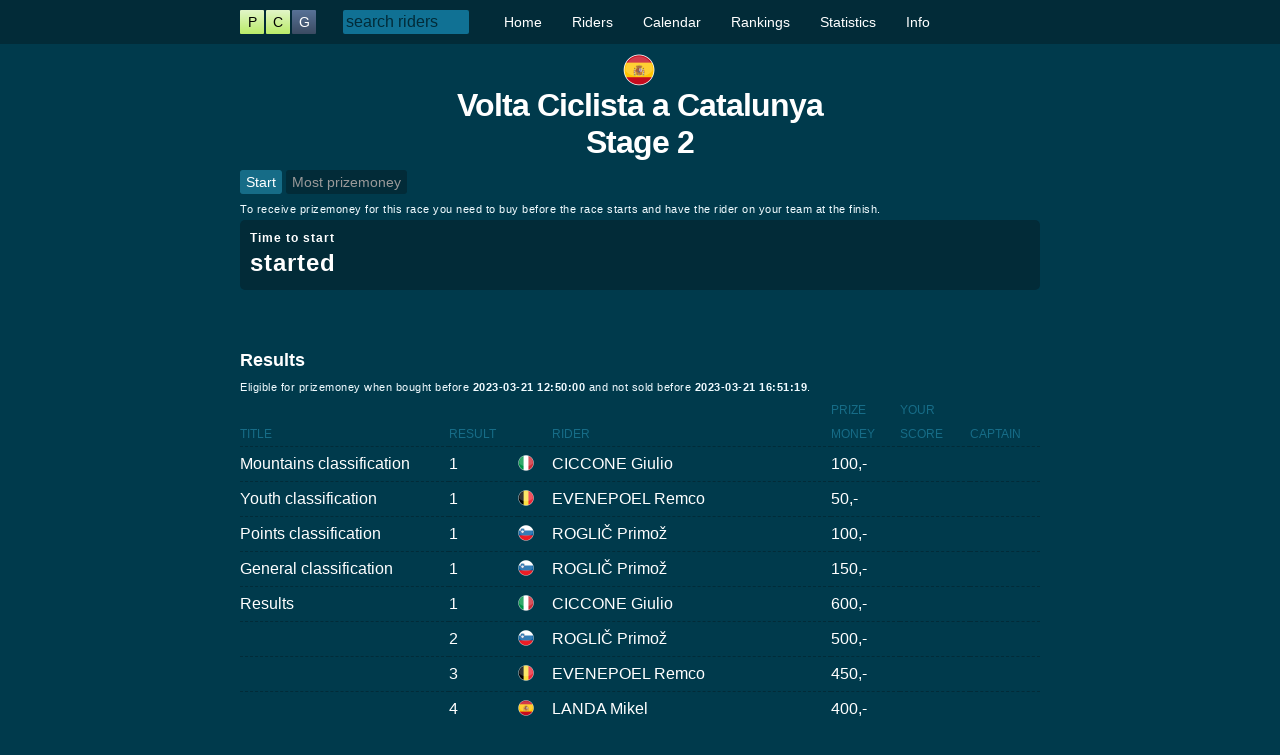

--- FILE ---
content_type: text/html; charset=UTF-8
request_url: https://www.procyclinggame.com/race/volta-a-catalunya/stage-2
body_size: 3184
content:

<!DOCTYPE HTML><html><head>
<title>Start | ProCyclingGame</title><!-- Global site tag (gtag.js) - Google Analytics -->
<script async src="https://www.googletagmanager.com/gtag/js?id=UA-35889790-9"></script>
<script>
  window.dataLayer = window.dataLayer || [];
  function gtag(){dataLayer.push(arguments);}
  gtag('js', new Date());

  gtag('config', 'UA-35889790-9');
</script>
<base href="https://www.procyclinggame.com/race.php" />
<script src="https://ajax.googleapis.com/ajax/libs/jquery/3.4.1/jquery.min.js"></script>  
<script src="https://ajax.googleapis.com/ajax/libs/jqueryui/1.12.1/jquery-ui.min.js"></script>
<link rel="stylesheet" type="text/css" href="pcg_c12.css" />
<link rel="stylesheet" href="//code.jquery.com/ui/1.12.0/themes/base/jquery-ui.css"> 
<script src="scripts_s8.js"></script> 
<meta name="viewport" content="width=device-width, initial-scale=1.0" />
<link rel="apple-touch-icon" sizes="180x180" href="images/apple-touch-icon.png">
<link rel="icon" type="image/png" sizes="32x32" href="images/favicon-32x32.png">
<link rel="icon" type="image/png" sizes="16x16" href="images/favicon-16x16.png">
<link rel="manifest" href="images/site.webmanifest">
<link rel="mask-icon" href="images/safari-pinned-tab.svg" color="#5bbad5">
<meta name="msapplication-TileColor" content="#da532c">
<meta name="theme-color" content="#ffffff">
</head>
<body>

	<div class="wrapper">
  <header>
    <div class="cont">
       <a class="logo4" href="index.php"><ul><li class="r">P</li><li class="r">C</li><li class="z">G</li></ul></a>

       <input type="text" id="search" class="topsearch" placeholder="search riders"/><ul class="nav" style="float: Left; list-style: none; "><li><a href="index.php">Home</a></li><li><a href="riders.php">Riders</a></li><li><a href="calendar.php">Calendar</a></li><li><a href="rankings.php">Rankings</a></li><li><a href="statistics.php">Statistics</a><ul><li><a href="statistics/start">Overview</a></li><li><a href="statistics/most-popular">Most popular</a></li><li><a href="">Most sold</a></li><li><a href="">Most purchased</a></li></ul></li><li><a href="info.php">Info</a><ul><li><a href="info/rules">Rules</a></li><li><a href="info/prizemoney">Prizemoney</a></li><li><a href="info/rule-changes">2023 Changes</a></li><li><a href="info/faq">FAQ</a></li><li><a href="login.php">Login</a></li><li><a href="login/forgot-password">Forgot password</a></li><li><a href="login/sign-up">Sign up</a></li></ul></li></ul>    </div>
  </header>  
	<div class="content">
    <center><span class="flag c32 es" style="margin-top: 10px; "></span> <h2 style="font-size: 32px; letter-spacing: -1px; ">Volta Ciclista a Catalunya<br />Stage 2</h2></center><ul class="menu"><li class="cur"><a  href="race/volta-a-catalunya/stage-2/start">Start</a></li><li class=""><a  href="race/volta-a-catalunya/stage-2/most-prizemoney">Most prizemoney</a></li></ul><div class="" style="border: 0px solid #333; " >
<span class="text1">To receive prizemoney for this race you need to buy before the race starts and have the rider on your team at the finish.</span>
<div class="card1"><ul class="team_profit" style=""><li><div>Time to start</div> <div>started</div></li>
</ul></div>
<div class="mt50"><h3>Results</h3><span class="text1">Eligible for prizemoney when bought before <b>2023-03-21 12:50:00</b> and not sold before <b>2023-03-21 16:51:19</b>.</span></div>

<span class="table-cont"><table class="basic"  style=""><thead><tr><th style="width: 26.1%; "><br />Title</th><th style="width: 8.7%; "><br />Result</th><th style="width: 4.3%; "></th><th style="width: 34.8%; "><br />Rider</th><th style="width: 8.7%; ">Prize money</th><th style="width: 8.7%; ">Your score</th><th style="width: 8.7%; "><br />Captain</th></tr></thead><tbody>
<tr ><td>Mountains classification</td><td>1</td><td><span class="flag c16 it"></span> </td><td><a    href="rider/giulio-ciccone">CICCONE Giulio</a></td><td> 100,-</td><td></td><td></td></tr>
<tr ><td>Youth classification</td><td>1</td><td><span class="flag c16 be"></span> </td><td><a    href="rider/remco-evenepoel">EVENEPOEL Remco</a></td><td> 50,-</td><td></td><td></td></tr>
<tr ><td>Points classification</td><td>1</td><td><span class="flag c16 si"></span> </td><td><a    href="rider/primoz-roglic">ROGLIČ Primož</a></td><td> 100,-</td><td></td><td></td></tr>
<tr ><td>General classification</td><td>1</td><td><span class="flag c16 si"></span> </td><td><a    href="rider/primoz-roglic">ROGLIČ Primož</a></td><td> 150,-</td><td></td><td></td></tr>
<tr ><td>Results</td><td>1</td><td><span class="flag c16 it"></span> </td><td><a    href="rider/giulio-ciccone">CICCONE Giulio</a></td><td> 600,-</td><td></td><td></td></tr>
<tr ><td></td><td>2</td><td><span class="flag c16 si"></span> </td><td><a    href="rider/primoz-roglic">ROGLIČ Primož</a></td><td> 500,-</td><td></td><td></td></tr>
<tr ><td></td><td>3</td><td><span class="flag c16 be"></span> </td><td><a    href="rider/remco-evenepoel">EVENEPOEL Remco</a></td><td> 450,-</td><td></td><td></td></tr>
<tr ><td></td><td>4</td><td><span class="flag c16 es"></span> </td><td><a    href="rider/mikel-landa">LANDA Mikel</a></td><td> 400,-</td><td></td><td></td></tr>
<tr ><td></td><td>5</td><td><span class="flag c16 gb"></span> </td><td><a    href="rider/adam-yates">YATES Adam</a></td><td> 350,-</td><td></td><td></td></tr>
<tr ><td></td><td>6</td><td><span class="flag c16 pt"></span> </td><td><a    href="rider/joao-almeida">ALMEIDA João</a></td><td> 300,-</td><td></td><td></td></tr>
<tr ><td></td><td>7</td><td><span class="flag c16 co"></span> </td><td><a    href="rider/johan-esteban-chaves">CHAVES Esteban</a></td><td> 250,-</td><td></td><td></td></tr>
<tr ><td></td><td>8</td><td><span class="flag c16 ca"></span> </td><td><a    href="rider/michael-woods">WOODS Michael</a></td><td> 200,-</td><td></td><td></td></tr>
<tr ><td></td><td>9</td><td><span class="flag c16 au"></span> </td><td><a    href="rider/jai-hindley">HINDLEY Jai</a></td><td> 150,-</td><td></td><td></td></tr>
<tr ><td></td><td>10</td><td><span class="flag c16 be"></span> </td><td><a    href="rider/cian-uijtdebroeks">UIJTDEBROEKS Cian</a></td><td> 100,-</td><td></td><td></td></tr>
<tr ><td></td><td>49</td><td><span class="flag c16 es"></span> </td><td><a    href="rider/juan-pedro-lopez">LÓPEZ Juan Pedro</a></td><td> 0,-</td><td></td><td></td></tr>
<tr ><td></td><td>97</td><td><span class="flag c16 us"></span> </td><td><a    href="rider/quinn-simmons">SIMMONS Quinn</a></td><td> 0,-</td><td></td><td></td></tr>
<tr ><td></td><td>147</td><td><span class="flag c16 es"></span> </td><td><a    href="rider/marc-brustenga-masague">BRUSTENGA Marc</a></td><td> 0,-</td><td></td><td></td></tr>
<tr ><td></td><td>153</td><td><span class="flag c16 es"></span> </td><td><a    href="rider/jon-aberasturi">ABERASTURI Jon</a></td><td> 0,-</td><td></td><td></td></tr>
<tr ><td></td><td>DNF</td><td><span class="flag c16 fr"></span> </td><td><a    href="rider/kenny-elissonde">ELISSONDE Kenny</a></td><td> 0,-</td><td></td><td></td></tr>
<tr ><td>KOM Sprint (HC) Vallter (165.4 km)</td><td>1</td><td><span class="flag c16 it"></span> </td><td><a    href="rider/giulio-ciccone">CICCONE Giulio</a></td><td> 250,-</td><td></td><td></td></tr>
<tr ><td></td><td>2</td><td><span class="flag c16 si"></span> </td><td><a    href="rider/primoz-roglic">ROGLIČ Primož</a></td><td> 200,-</td><td></td><td></td></tr>
<tr ><td></td><td>3</td><td><span class="flag c16 be"></span> </td><td><a    href="rider/remco-evenepoel">EVENEPOEL Remco</a></td><td> 150,-</td><td></td><td></td></tr>
<tr ><td></td><td>4</td><td><span class="flag c16 es"></span> </td><td><a    href="rider/mikel-landa">LANDA Mikel</a></td><td> 100,-</td><td></td><td></td></tr>
<tr ><td></td><td>5</td><td><span class="flag c16 gb"></span> </td><td><a    href="rider/adam-yates">YATES Adam</a></td><td> 50,-</td><td></td><td></td></tr>
<tr ><td>Sprint | Camprodon (143 km)</td><td>1</td><td><span class="flag c16 gb"></span> </td><td><a    href="rider/simon-carr">CARR Simon</a></td><td> 150,-</td><td></td><td></td></tr>
<tr ><td></td><td>2</td><td><span class="flag c16 it"></span> </td><td><a    href="rider/simone-petilli">PETILLI Simone</a></td><td> 100,-</td><td></td><td></td></tr>
<tr ><td></td><td>3</td><td><span class="flag c16 dk"></span> </td><td><a    href="rider/christopher-juul-jensen">JUUL-JENSEN Christopher</a></td><td> 50,-</td><td></td><td></td></tr>
<tr ><td>KOM Sprint (1) Coll de Coubet (117.6 km)</td><td>1</td><td><span class="flag c16 it"></span> </td><td><a    href="rider/simone-petilli">PETILLI Simone</a></td><td> 200,-</td><td></td><td></td></tr>
<tr ><td></td><td>2</td><td><span class="flag c16 dk"></span> </td><td><a    href="rider/christopher-juul-jensen">JUUL-JENSEN Christopher</a></td><td> 150,-</td><td></td><td></td></tr>
<tr ><td></td><td>3</td><td><span class="flag c16 es"></span> </td><td><a    href="rider/xabier-mikel-azparren-irurzun">AZPARREN Xabier Mikel</a></td><td> 100,-</td><td></td><td></td></tr>
<tr ><td></td><td>4</td><td><span class="flag c16 es"></span> </td><td><a    href="rider/julen-amezqueta">AMEZQUETA Julen</a></td><td> 50,-</td><td></td><td></td></tr>
<tr ><td>Sprint | Olot (106.6 km)</td><td>1</td><td><span class="flag c16 it"></span> </td><td><a    href="rider/simone-petilli">PETILLI Simone</a></td><td> 150,-</td><td></td><td></td></tr>
<tr ><td></td><td>2</td><td><span class="flag c16 es"></span> </td><td><a    href="rider/xabier-mikel-azparren-irurzun">AZPARREN Xabier Mikel</a></td><td> 100,-</td><td></td><td></td></tr>
<tr ><td></td><td>3</td><td><span class="flag c16 dk"></span> </td><td><a    href="rider/christopher-juul-jensen">JUUL-JENSEN Christopher</a></td><td> 50,-</td><td></td><td></td></tr>
<tr ><td>KOM Sprint (3) Alt de Can Bordoi (12.4 km)</td><td>1</td><td><span class="flag c16 it"></span> </td><td><a    href="rider/simone-petilli">PETILLI Simone</a></td><td> 100,-</td><td></td><td></td></tr>
<tr ><td></td><td>2</td><td><span class="flag c16 dk"></span> </td><td><a    href="rider/christopher-juul-jensen">JUUL-JENSEN Christopher</a></td><td> 50,-</td><td></td><td></td></tr>
</tbody></table></span>
<div class="mt50"><span class="text1">For this race/stage is the following prizemoney available.</span></div>

<span class="table-cont"><table class="basic"  style="max-width: 600px; "><thead><tr><th style="width: 66.7%; ">title</th><th style="width: 16.7%; ">Result</th><th style="width: 16.7%; ">Prizemoney</th></tr></thead><tbody>
<tr ><td>Stage results</td><td>1</td><td> 600,-</td></tr>
<tr ><td></td><td>2</td><td> 500,-</td></tr>
<tr ><td></td><td>3</td><td> 450,-</td></tr>
<tr ><td></td><td>4</td><td> 400,-</td></tr>
<tr ><td></td><td>5</td><td> 350,-</td></tr>
<tr ><td></td><td>6</td><td> 300,-</td></tr>
<tr ><td></td><td>7</td><td> 250,-</td></tr>
<tr ><td></td><td>8</td><td> 200,-</td></tr>
<tr ><td></td><td>9</td><td> 150,-</td></tr>
<tr ><td></td><td>10</td><td> 100,-</td></tr>
<tr ><td>Leader GC</td><td>1</td><td> 150,-</td></tr>
<tr ><td>Leader GC KOM</td><td>1</td><td> 100,-</td></tr>
<tr ><td>Leader GC points</td><td>1</td><td> 100,-</td></tr>
<tr ><td>Leader GC youth</td><td>1</td><td> 50,-</td></tr>
<tr ><td>KOM Sprint (3) Alt de Can Bordoi (12.4 km)</td><td>1</td><td> 100,-</td></tr>
<tr ><td></td><td>2</td><td> 50,-</td></tr>
<tr ><td>Sprint | Olot (106.6 km)</td><td>1</td><td> 150,-</td></tr>
<tr ><td></td><td>2</td><td> 100,-</td></tr>
<tr ><td></td><td>3</td><td> 50,-</td></tr>
<tr ><td>KOM Sprint (1) Coll de Coubet (117.6 km)</td><td>1</td><td> 200,-</td></tr>
<tr ><td></td><td>2</td><td> 150,-</td></tr>
<tr ><td></td><td>3</td><td> 100,-</td></tr>
<tr ><td></td><td>4</td><td> 50,-</td></tr>
<tr ><td>Sprint | Camprodon (143 km)</td><td>1</td><td> 150,-</td></tr>
<tr ><td></td><td>2</td><td> 100,-</td></tr>
<tr ><td></td><td>3</td><td> 50,-</td></tr>
<tr ><td>KOM Sprint (HC) Vallter (165.4 km)</td><td>1</td><td> 250,-</td></tr>
<tr ><td></td><td>2</td><td> 200,-</td></tr>
<tr ><td></td><td>3</td><td> 150,-</td></tr>
<tr ><td></td><td>4</td><td> 100,-</td></tr>
<tr ><td></td><td>5</td><td> 50,-</td></tr>
<tr class="sum"><td class=""></td><td class=""></td><td class=""> 5.700,-</td></tr>
</tbody></table></span>
</div>
    
	  <div style="height: 100px; "></div>
	  <div class="push"></div>
	</div>
</div>
<div class="footer">
  <div class="cont">
     <div class="title" style="">PRO CYCLING <span style=" ">GAME</span></div>
     <div style="padding:  0 20px; text-align:  center; " ><a  href="myteam/start">My team</a><a  href="myteam/riders">Riders</a><a  href="">Earnings</a><a  href="myteam/prizemoney">Prizemoney</a><a  href="myteam/transfers">Transfers</a><a  href="">Home</a><a  href="">Following</a><a  href="myteam/shortlist">Shortlist</a><a  href="myteam/captains">Captains</a><a  href="">Market</a><a  href="riders/start">Riders</a><a  href="riders/sprinters">Sprinters</a><a  href="calendar/start">Start</a><a  href="">WorldTour</a><a  href="">All</a><a  href="rankings/start">Ranking</a><a  href="ranking/day">Day</a><a  href="">2022</a><a  href="">2021</a><a  href="statistics/start">Overview</a><a  href="statistics/most-popular">Most popular</a><a  href="">Most sold</a><a  href="">Most purchased</a><a  href="">Players per country</a><a  href="">Teamsize</a><a  href="">Prizemoney per rider</a><a  href="">Transfer volume</a><a  href="">Earnings share</a><a  href="login.php">Login</a><a  href="info/rules">Rules</a><a  href="info/prizemoney">Prizemoney</a><a  href="login/forgot-password">Forgot password</a><a  href="login/sign-up">Sign up</a><a  href="info/rule-changes">2023 Changes</a><a  href="">Change log</a><a  href="info/faq">FAQ</a><a  href="">Start</a><a  href="">Start</a><a  href="">Start</a><a  href="">Most prizemoney</a><a  href="">Startlist</a><a  href="">Transfers</a><a  href="">Prizemoney</a><a  href="">Captains</a><a  href="">Market</a><a  href="">Earnings</a><a  href="">Start</a><a  href="">Results</a><a  href="">Prizemoney</a><a  href="">Captain</a>		</div>
  </div>
</div>  
<script defer src="https://static.cloudflareinsights.com/beacon.min.js/vcd15cbe7772f49c399c6a5babf22c1241717689176015" integrity="sha512-ZpsOmlRQV6y907TI0dKBHq9Md29nnaEIPlkf84rnaERnq6zvWvPUqr2ft8M1aS28oN72PdrCzSjY4U6VaAw1EQ==" data-cf-beacon='{"version":"2024.11.0","token":"35b6cef2aee74250b5442780a8c39b9d","r":1,"server_timing":{"name":{"cfCacheStatus":true,"cfEdge":true,"cfExtPri":true,"cfL4":true,"cfOrigin":true,"cfSpeedBrain":true},"location_startswith":null}}' crossorigin="anonymous"></script>
</body>
</html> 
<script>
  var userid = 0;
  var riderid = 0;
</script>

